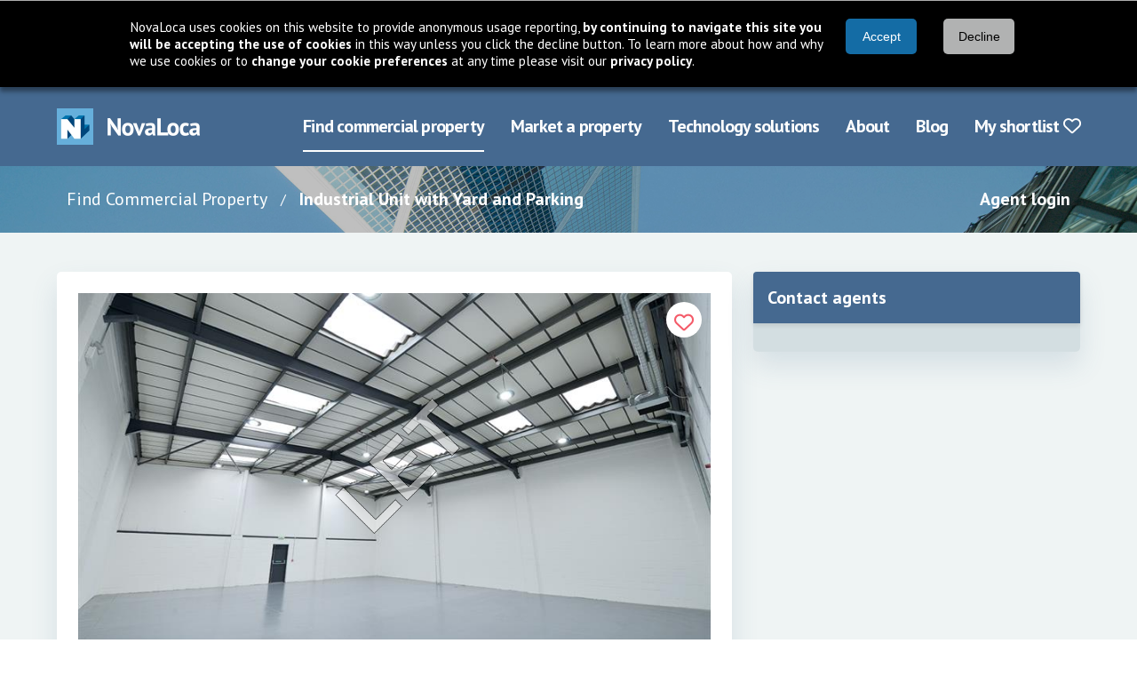

--- FILE ---
content_type: text/html; charset=utf-8
request_url: https://www.novaloca.com/industrial-unit/to-let/trafford-park/stretford-motorway-estate/185843?search=true
body_size: 23908
content:



<!DOCTYPE html>
<html lang="en">
<head id="Head1"><meta name="robots" content="noindex" /><link rel="preconnect" href="https://fonts.googleapis.com" /><meta name="keywords" content="commercial Industrial Trafford Park Greater Manchester United Kingdom" /><meta name="description" content=" The units benefit from the following specification; • Fully refurbished throughout • Roller shutter access • Internal office accom" /><link rel="preconnect" href="https://fonts.gstatic.com" crossorigin="" /><link rel="preconnect" href="https://cdnjs.cloudflare.com" crossorigin="" /><link rel="preload" href="https://fonts.gstatic.com/s/ptsans/v17/jizaRExUiTo99u79D0KExQ.woff2" as="font" type="font/woff2" crossorigin="" /><link rel="preload" href="https://fonts.gstatic.com/s/ptsans/v17/jizfRExUiTo99u79B_mh0O6tLQ.woff2" as="font" type="font/woff2" crossorigin="" />
    
    <link rel="preload" as="image" href="/images/new/breadcrumb-background-img.jpg" type="image/jpeg">

<title>
	Industrial Unit with Yard and Parking, Unit 20 Stretford Motorway Estate, Barton Dock Road, Trafford Park, M32&nbsp;0ZH - Novaloca.com
</title><meta charset="UTF-8" /><meta http-equiv="X-UA-Compatible" content="IE=edge" /><meta name="viewport" content="width=device-width, initial-scale=1" /><link rel="stylesheet" href="https://cdnjs.cloudflare.com/ajax/libs/font-awesome/6.7.2/css/all.min.css" integrity="sha384-nRgPTkuX86pH8yjPJUAFuASXQSSl2/bBUiNV47vSYpKFxHJhbcrGnmlYpYJMeD7a" crossorigin="anonymous" /><link rel="stylesheet" href="https://fonts.googleapis.com/css2?family=PT+Sans:wght@400;700&amp;display=swap" /><link href="/cssbundle/all?v=IRSudWt2IdsiZxoVbyI_MBVHwqbB52VkkzpS2tLl1VA1" rel="stylesheet"/>
<script src="/bundle/cookiebar?v=43Zs3r_f8sEvfPZSJtsINNT87b9EOC_ImQh1f31zC_c1"></script>

    
    <link href="/css/quicksearch.css" type="text/css" rel="stylesheet" />
    <link rel="stylesheet" type="text/css" href="/css/print.css" media="print" />

    <link rel="stylesheet" href="https://cdnjs.cloudflare.com/ajax/libs/tiny-slider/2.8.6/tiny-slider.css">

    <style>
  /*#generalDesc #lbldescription h2 {
    font-size: 1.5rem;*/      /* can override is-4 if needed */
    /*font-weight: 600;*/       /* matches Bulma’s title */
    /*color: #4a5568;*/         /* overrides has-text-dusky-blue */
    /*margin-bottom: 0.25rem;*/ /* overrides mb-1 */
    /*color: #456990 !important;
  }

  #generalDesc #lbldescription li {
    margin-left:20px;*/  /* adds spacing between list items */
  /*}*/
</style>

    
    
    <script src="/bundle/home?v=a6GDhFUAfHJyRe_XKcpzF0bdBnGq8jyF0U281hJm0i41"></script>

    <script src="/bundle/quicksearch?v=FaA_vvHGYzihYOQpPJmNHnDyTxQKFaRsuXau6Oa8ivw1"></script>

    <script src="/bundle/generalfuncs?v=0FMJOHGc06exQ4jNyqb5CGQdwhT6c2wo-QPw4-EVgaQ1"></script>

    <script src="/bundle/mootools?v=jyNK07ue0dZSJJQ56SVSs4ViCrlkWQv4FpfctPrKKNY1"></script>

    <script src="/bundle/propertydetails?v=zTpqxzTSEKUQczGcxCDd3x6rLOLXyjZkIAnBoQxZiGY1"></script>


    <script type="text/javascript" src="https://cdnjs.cloudflare.com/ajax/libs/tiny-slider/2.8.6/min/tiny-slider.js"></script>
    <script type="text/javascript" src="/scripts/new/property-details.js"></script>

    <script type="text/javascript">
        function ShowExpiredMessage() {
            TB_show("Warning - This property listing has now expired.  ", "?TB_inline=true&width=400&height=200&inlineId=expiredMessage", false, ExpiredMessageClosed);
        }

        var _agentEditThis;
        var _agentEditId;

        function ExpiredMessageClosed() {
            ContinueToEditThisProperty();
        }

        function EditThisProperty(expired, obj, id) {
            _agentEditThis = obj;
            _agentEditId = id;
            if (expired)
                setTimeout("ShowExpiredMessage()", 100);
            else
                ContinueToEditThisProperty();
            return false;
        }

        function ContinueToEditThisProperty() {
            ShowLoading(_agentEditThis);
            document.getElementById("loginandedit").value = 1;
            document.getElementById("generalform").submit();
        }
	</script>
    <script type="application/ld+json">{
  "@context": "https://schema.org",
  "@type": "RealEstateListing",
  "Name": "Industrial Unit with Yard and Parking, Unit 20 Stretford Motorway Estate, Barton Dock Road, Trafford Park, M32 0ZH - Novaloca.com",
  "Description": "The units benefit from the following specification;  • Fully refurbished throughout • Roller shutter access • Internal office accommodation • Parking / shared loading yard • Secure site / CCTV / Palisade fencing  The estate has a dedicated security guard on site from 7pm – 7am Monday to Friday and 24 hours on Saturday and Sunday.",
  "DatePosted": "2024-11-24",
  "MainEntity": {
    "@type": "Place",
    "Address": {
      "@type": "PostalAddress",
      "StreetAddress": "Unit 20 Stretford Motorway Estate, Barton Dock Road",
      "AddressLocality": "Trafford Park",
      "AddressRegion": "Greater Manchester",
      "PostalCode": "M32 0ZH",
      "AddressCountry": "United Kingdom"
    }
  }
}</script>

<meta property="og:title" content="Industrial Unit with Yard and Parking, Unit 20 Stretford Motorway Estate, Barton Dock Road, Trafford Park, M32 0ZH - Novaloca.com" /> 
<meta property="og:type" content="website" /> 
<meta property="og:url" content="https://www.novaloca.com/industrial-unit/to-let/trafford-park/stretford-motorway-estate/185843" /> 
<meta property="og:image" content="https://cdn.novaloca.com/imgs/xl_185843_637172090474330000.jpg" /> 
<meta property="og:description" content="The units benefit from the following specification;  • Fully refurbished throughout • Roller shutter access • Internal office accommodation • Parking / shared loading yard • Secure site / CCTV / Palisade fencing  The estate has a dedicated security guard on site from 7pm – 7am Monday to Friday and 24 hours on Saturday and Sunday." />
<meta property='og:locale' content='en_GB' />
<meta property='og:site_name' content='www.novaloca.com' />

<meta name="twitter:card" content="summary_large_image" /> 
<meta name="twitter:domain" content="www.novaloca.com" />
<meta name="twitter:url" content="https://www.novaloca.com/industrial-unit/to-let/trafford-park/stretford-motorway-estate/185843" />
<meta name="twitter:title" content="Industrial Unit with Yard and Parking, Unit 20 Stretford Motorway Estate, Barton Dock Road, Trafford Park, M32 0ZH - Novaloca.com">
<meta name="twitter:description" content="The units benefit from the following specification;  • Fully refurbished throughout • Roller shutter access • Internal office accommodation • Parking / shared loading yard • Secure site / CCTV / Palisade fencing  The estate has a dedicated security guard on site from 7pm – 7am Monday to Friday and 24 hours on Saturday and Sunday.">
<meta name="twitter:image" content="https://cdn.novaloca.com/imgs/xl_185843_637172090474330000.jpg">
<meta name="twitter:site" content="@NovaLoca" />


<link href="/cssbundle/core?v=kgpoi9ACNNb3r7w6XvFJ8Y7MeFVLNtlUNT7oait0iyk1" rel="stylesheet"/>
<link rel="icon" href="/favicon.ico" type="image/x-icon" /><link rel="shortcut icon" href="/favicon.ico" type="image/x-icon" /><meta http-equiv="X-UA-Compatible" content="IE=8" />
    <!-- Google Ad Manager code -->
   
    
    
  
  



 


      
    <script type="text/javascript">
      /*GA_googleFetchAds();*/
    </script>

    <!--[if lt IE 7.]>
    <script defer type="text/javascript" src="/scripts/pngfix.js"></script>
    <![endif]-->
    


    
<link href="https://www.novaloca.com/industrial-unit/to-let/trafford-park/stretford-motorway-estate/185843" rel="canonical" /><link href="/WebResource.axd?d=KhIye2zJEof4UUhRKB8lP-unYFZrS38RrV0jAt6zi4bSXHEd4ymhLp3Ccf88JBgDfVPGP2coWxrilQOhsGRjI0lRfriUTYzfExz-3g23U3DegkydkYnLDsT2YvwcXFjbAiZ_yFtG9eTqcEcjF4o9xQCzoRbhncSGiKK8UPrh8-A1&amp;t=638997643780000000" type="text/css" rel="stylesheet" /><style type="text/css">
	.topmenu_0 { background-color:white;visibility:hidden;display:none;position:absolute;left:0px;top:0px; }
	.topmenu_1 { text-decoration:none; }
	.topmenu_2 {  }

</style></head>
<body >

<form name="generalform" method="post" action="./185843?id=185843&amp;search=true" onsubmit="javascript:return WebForm_OnSubmit();" id="generalform">
<div>
<input type="hidden" name="__EVENTTARGET" id="__EVENTTARGET" value="" />
<input type="hidden" name="__EVENTARGUMENT" id="__EVENTARGUMENT" value="" />
<input type="hidden" name="__VIEWSTATE" id="__VIEWSTATE" value="/wEPDwUJMTM0Mjk0NDE5DxYCHgZ1cGRhdGUFGzI0JTJmMDElMmYyMDI2KzE0JTNhMTklM2ExMBYCZg9kFgJmD2QWBGYPZBYGAg8PFQJfPGxpbmsgaHJlZj0iL2Nzc2J1bmRsZS9hbGw/[base64]/[base64]/[base64]" />
</div>

<script type="text/javascript">
//<![CDATA[
var theForm = document.forms['generalform'];
if (!theForm) {
    theForm = document.generalform;
}
function __doPostBack(eventTarget, eventArgument) {
    if (!theForm.onsubmit || (theForm.onsubmit() != false)) {
        theForm.__EVENTTARGET.value = eventTarget;
        theForm.__EVENTARGUMENT.value = eventArgument;
        theForm.submit();
    }
}
//]]>
</script>


<script src="/WebResource.axd?d=5cZdarSmoaWKopqaEpthM1_Glf9LJOOE4UvsnJbmU0mt3h7I3PycB71Duqik7pOnNfiQwkHWLin2jGM5wp0GLyCfdh2O38FSxGFxmPltU-01&amp;t=638901526200000000" type="text/javascript"></script>


<script src="/ScriptResource.axd?d=_UZUA8J3UGiCB7K9aW9tyTb_oKA02zDneLgY1NuhpTv-HSa5cAuX9qqh1QOEhwfHwdwrTYPxHQ-8Q2PasveYRGNuxHA67Gd3HHFevW5-KMKL1TU0DdsSOL39P96RaEtVKtSbku3ZGVFwOn8kVPmMSLE76a0cVhEhnaAT25guzO81&amp;t=ffffffffdb0bd779" type="text/javascript"></script>
<script type="text/javascript">
//<![CDATA[
function dd_chk_cblPropertyTypes(){ __doPostBack('ctl00$ctl00$pagecontent$singlecolumncontent$sb1$cblPropertyTypes','') }//]]>
</script>
<link rel='stylesheet' type='text/css' href='/WebResource.axd?d=OyWq46DW00LCfWQVQmxDvsRudoFPAi7G99sRyGtprzrRz98LSvoksS4WTsGSCAg3exoN7zRPRmShDfrlCAhAoR_pNggey5oktEGihuwMEtOMXn4gbE3w0F3nS-yUpZKd_yFWv-njuhLKzGr7-ounBRDwuesUHJY5xOVVxBvcW_YLna69Dd7vV8ljAHG8Y_8C0&t=638997643780000000' />
<script src="/ScriptResource.axd?d=_RFnJtw9ymgpKx_ouRN-1APgmXAuPeDl65-rxGxFP1mEteV8CwR7G1xdBzSV2J7mevcbP_n2mMSVwa3KsdIOAgyTqssxJUiGYs8uVj_uejx6PtTdBD7msp7Z0hWX9uH2TnXPQYfccGREnzT_T4f6Qg2&amp;t=7c776dc1" type="text/javascript"></script>
<script src="/ScriptResource.axd?d=xA4ggo0hzrj6yUGhOjgv5IVTc8Y3jVbBuF-mbgwSqFXvARh6-pIIVMGnjjLZkVJ3Wstw4nXrbalApqwXBb43ZpZ85ckzdQh7TBzJkqhO71li9DXkq0pQQ2bTXAL6ek0AZjbqSgB6UDSoFwVcz9ak_w2&amp;t=7c776dc1" type="text/javascript"></script>
<script src="/ScriptResource.axd?d=CDXU6NUBQofcvDzcXvwYkd7E68xqpCo4Gh2uqp44YxDC6oDeRLeVtu5XnHciaTcX3rvPHG4ltJYSrV5odoe9A7a9CevexYEMySuTESGVXRe7t1LugIL4nmqU-V1ALLgxy1PTiDEtxJTpuGLtOgKK_A2&amp;t=7c776dc1" type="text/javascript"></script>
<script src="/ScriptResource.axd?d=TN3hj_Zn-q30Lsj8Pltr5W7v0Ar6cEFyP3VySQBn8jLdQGbuYg1uidsvyMNthuFOs1YOnOjs6TSlABIamfF8DiJQbpnGi0DUOyGy0fKdGv-uaxbw9H5z0U09yH4xJeNkvxUaSrUhohhgNTzQx9xroA2&amp;t=7c776dc1" type="text/javascript"></script>
<script src="/ScriptResource.axd?d=14Vzl8wxZB_XJWCPycVV_KcdidIoNl8TGiyPvFsyyevfJFTDWTb2RHPjrAdsXgK-5bpgGddHyLFg7_Vm97zB6ythPhGvTuJKt2NTqYHg3jjkA2Gk3S0e5UZ0cYW53wwcixk_q3aR3KERV_XI_9m45Q2&amp;t=7c776dc1" type="text/javascript"></script>
<script src="/ScriptResource.axd?d=NZutUkAfnl5alk8KL_Gt1GyoB_h5ufYCDaNa8YcpgjtbnFD6EKcd1Z0nYb61bWFsT15aiuKeuLs4KGcyMGGVc07Wd_uU39X9qCx0YkMxwK9vlXYWwLBl388JF9dVsaclwKb98orTcr3VSTt0xS6GIHYamtp6EDkkt3SJfDnv8o01&amp;t=7c776dc1" type="text/javascript"></script>
<script src="/ScriptResource.axd?d=b54B-7g7ngx6gQPuKCkTCXaTJ_a0VVVq7-oT3kQLVla943iqYWhNPGGHcuBMiNSDLL1clD4IZQADdPPaRP0wMpVdYMMOoMOcBMYTP4vGqE-7n7ebTHtaqvF6VmF4qMiacG5GHw6KoL-Z2VSA6uoFPUVl3hsw_uDntRIhlyCGC7I1&amp;t=7c776dc1" type="text/javascript"></script>
<script src="/ScriptResource.axd?d=bVNlQqEf90nf6iOkYzcN9EHivr3A7ugNE7yWsQweI4aLHK2DctZOhO3prpQr--WaTR2yAcRbwJ15w-iOpMSR9RFc7MyAh8op0uvYw6qL1Xshtz9zA6NS1_pZylyn7w5UiLNSQ4OxlF_PM0qYLBkdbz_4AvAC_uWjmc4gs2A4kK01&amp;t=7c776dc1" type="text/javascript"></script>
<script src="/ScriptResource.axd?d=K4cUsAMc26kjfXPBm0PoI8kws8IjDf4h7L9Sth2QXxSNFnhWSoPSdxSC9R_vvZV2Vs0qLoyhkM4VtgrhDjXgsOdPOQfI1bsNZgJ8Fur3YL3NIxxEp9PI7jMcj17mpfTeI7FzojLO9Evh9S7GSDIZrPul4Of_Nv5OhA8lc2KewPw-_wAN9fetiC6le1dPED3F0&amp;t=7c776dc1" type="text/javascript"></script>
<script src="/ScriptResource.axd?d=eedQv1i3rcSXBRvZN6gc9oAhYvEUvRVskE4OLF4ZmetOsKfGuM46eDn6kfQryyIiBjSyeHOe-xvDGd5TgXIaJ31PIf2pE1NOnQreOBkCmjr1WC41tSvL4rTUCcrm_m7O1_Coikdr9Zmhph4JVgIfjfxBY9q_w4LdfWwv4EnMjX41&amp;t=7c776dc1" type="text/javascript"></script>
<script src="/ScriptResource.axd?d=AouIIe6LjGsTG7INXF5IWL1ebU_L-WoMj2_eNiJsrAJl7kcJp22Rwf0ylkc3kLiH5KCYQvnM9UqqgW4Oqc5MtIruwnOJ5fGihCIse-CGSLfCx4vO__VY4ea70fvVN0wGp1ghsReTJoj893hMoIR8xEhiJCgP3jUMLSFtA_6LS7c1&amp;t=7c776dc1" type="text/javascript"></script>
<script src="/ScriptResource.axd?d=91sr0Qyo8gp5k6jcaelgIXCLTGV3KBpjD6Ll1q74lSGSz_cIRYAq-2dvRldXbNRoQ_Emzl6bv2N9P_5IbuJP5TKpChkmcTZ6IyOXkTbM5bNBW_aHJLVs-MIlWScxiBktbsH5Ia-L6-D21GER9Q3wGFuYA8NcOgXxxOWbAuLsZHk1&amp;t=7c776dc1" type="text/javascript"></script>
<script src="/ScriptResource.axd?d=d2PbEpffuAl9Z8VWLLP6turrMciPvNxIX-L52dsk__pvWjWG5CPsks9PcyKtTE6QkQSiwf8wfJEPA3OxingdkBmfhgzbnpbQ_sGFilNfBBULKmr4huXThAt6WZKvESUPiEFbtjlp0k1n1N_eikxjLQkO0wpO0-xKmwq99x78xPI1&amp;t=7c776dc1" type="text/javascript"></script>
<script src="/ScriptResource.axd?d=vE06Vjhfkpe9n4hkAcBl4E8wd8pVYJeWR3-YdzhlcVGtrpqxUfTHk4wXNme850WKRWo7DZYL_kuHafKHMlmReZ737jn8_3tryTGUM-fNjFhWOFJ9Ps7LKGyg3ihCvgo9r11_4RWq_iWcNGB_WBvsUmR4IZw_j-N_5c506YD-Wc81&amp;t=7c776dc1" type="text/javascript"></script>
<script src="/ScriptResource.axd?d=-3D07KllfsHV5I15fYVZayIPH2FWTl4zVv4iyx1ccCnk90igW4apANqh4NQuB6Lainh5kQlWcpbMr9nPbm5x6-EoXtcIPzmrf4snEmujiZwtzx6ljxB0EeYdyj0R1W38DkQ39V-W38ilLP5KXESiBAcmjnBA3iJbArRfnfRCG0o1&amp;t=7c776dc1" type="text/javascript"></script>
<script src="/ScriptResource.axd?d=OpovfMbpGWF3xAWmnJepxIgUFWat10w60XfD7ZpvAbRifF0S3y3dd8YwA4yD5Sx7HGwqQeshCuYgtxzJzbnqt4wJTdQs4JwRYZ5skdQTonawczfGncQ8u-4s8IeniTvYevnctN-Ci4w4Wl-NpIbwoTGHChuI-Xo6qtaK-VxiQZo1&amp;t=7c776dc1" type="text/javascript"></script>
<script src="/ScriptResource.axd?d=GZQe8AiABhpCw7EpOgnWkmmLAv6A5POZ9zT7BK6qQZFvm6lgh9JZ-GU0PKSZwkBwIPa2BcPUs7gxmCKQrt_93fsB28veHy85WhT5OZYzRM2t4-1RNjqlijon_ai9-h6vpzN8ex1Vs_SvvQOR2C8_hR3TXuxKHhareP83dhFrtu81&amp;t=7c776dc1" type="text/javascript"></script>
<script type="text/javascript">
//<![CDATA[
function WebForm_OnSubmit() {
null;if (typeof(ValidatorOnSubmit) == "function" && ValidatorOnSubmit() == false) return false;
return true;
}
//]]>
</script>

<div>

	<input type="hidden" name="__VIEWSTATEGENERATOR" id="__VIEWSTATEGENERATOR" value="59EAC24D" />
	<input type="hidden" name="__PREVIOUSPAGE" id="__PREVIOUSPAGE" value="1zyshYgLfu35X8szhwojvLvnfVy5gffGaam-7r8HBFH8BlScr0F7QnRciOXi-1uUKhKIsEewLenLcPRWose_9nWW33WWvnhF5DUgpPFXSvLcg_uk7dNOBjA1phctleKD0" />
	<input type="hidden" name="__EVENTVALIDATION" id="__EVENTVALIDATION" value="/wEdAE+WkpMSG1j1GonDCOl3RC51+HWgREsMREeu/3nmGkm0Tr1o/cf6Ae/kMO6NluyZCQk8FwyObjMTvO2n+H0aKUzqkOUQ6AltpeiK4yd34QukvO1OwcLrhtkddrXSal5IM77ikUUxguRllvoSTebfVRW7iN6zWc53cOyTJN+Ou1FQdoqQwnuwH1IB735HEcAgo/kAVnhQeHON8ypJQnKy590esLx/bUdsLcp6vYQR1V0iZp2vE+Ui/yjOfynprqiRijVIl4p+EbdGnenHtdlZglZJdIS38vcDuIPuR/YnC1Vh1XwMYgPeJF3kwn992BWdb2Qv8QLLsXVmfQC1/VlIbgBTFUtqBAigGw6pXo4cstqF4bP8itA+nfDlKK2LMSsezYrA+r3OgLCtKBumsqOpZ8eMrFyJIGDNDUoviqV9ni8LrNDpusszJMPAB2s1jccufzTmrRHt0P1aAeg4YbRbT0tpc2hJUUuQumZq/6GfKX07o23c0fAUIzMLJJ1vyOFBXR69oH4CxEX0GlOPJtDDHcMc2NKrYnA4UUwQ7ZDsTQbFLLmOynYwms4VB3S5fYX/tJJ7G0NkjC4euVcrJN4949cnt+F7VahombSDQxTt/DCtBHpS7xiSqGKlK/D7SMGjjJ6YCh2xI7RbLVl9r6jQ24COCKexEvdLXPapdwETGRRQ19J7fZkbGkBrEzFka/7ZgQy7ZbDCfNU/9pdqekkJxATPLm8v8MMspaYxyx6E56B2N1iiT2c6kRHAEOn95yDAAqT6MQKRrVLfVXDeCANQiFlLu+ESQMQ9fyq1xEH1VJbv5UrGgTKEtcSLNvxOVTZ6Nvo9NG0ynbu/rmt7Kct7HEHG1c6SRXNLARag1pXG6igsyFd7M/KVlK3Dr60iTRtXavr5hZ88tR1WeaDVgmiHh3mKNd3H+QuUDXf6ZW/7XSDBvzxNO8Z1GrlZwymxpZLdgAFmIGFEIZ0I1LcrmFm/qk00xNU/1C4cjUOqJAR3iThG9aKPt7mPE8lFExIgJN+QTax/[base64]/RHMKHkuz6sLbsGJ+GPzEqD7fFWwPZbRhl3QbQkkwSFAzRDW52SPqeYIaw0Q4o/2M3/wqpd+R3IfonB61HiOA/EeJUdHjYtvbm15O+tphwtg7mT0vjiwRxgnoouC6cYcn0yVUWPHiiLIOV/HU6lUvjWHl6gMb0b44FsuIYd+Icayj2r/8DmRXqJv0xVkNVjRpFtsYEXXg8Ip5bHWCIEpGHNAlJvQWyJ/pOEaXdYI9zxrXSRtb+ARe0kRZvgfc0q5HG8haDp08p1CEdmJg2wjSpI2TZrsrvKk8GgX1E4Sr10n295Ib4TD3hX90945U0uNRPjFhVUf21RCC/eVGErAIXxKcHKJ9vZmP7dQrMH2eXjmGDyJ6H4WoQIcFnvwe3ka7+SJsDO3FKW00DN8NuaQteCNq+ZqILjjlH0ONonNUenf2IOpgcTj8/9uZBIHCybYfbXw=" />
</div>
    <script type="text/javascript">
//<![CDATA[
Sys.WebForms.PageRequestManager._initialize('ctl00$ctl00$ScriptManager1', 'generalform', [], [], [], 90, 'ctl00$ctl00');
//]]>
</script>


    <header class="header">
        <div class="navbar">
            <div class="container">
                <div class="navbar-brand">
                    <a href="/" class="navbar-item" aria-label="Navigate to Home page">
                        <img src="/images/new/logo@2x.png" alt="NovaLoca" width="162" height="41"/>
                    </a>
                    <a href="#" class="navbar-burger" aria-label="Navigation menu">
                        <span></span>
                        <span></span>
                        <span></span>
                        <div class="navbar-burger__text">Menu</div>
                    </a>
                </div>
                <nav aria-label="Main menu" class="navbar-menu">
                    <div class="navbar-end">
	<a class="navbar-item is-active first" href="/" title="use our property search to find your ideal commercial property">Find commercial property</a>
	<a class="navbar-item" href="/advertise-your-property/default.aspx" title="see how you can use NovaLoca.com to advertise your commercial property">Market a property</a>
	<a class="navbar-item" href="/technology-solutions/default.aspx" title="see how you can use NovaLoca.com for technology solutions">Technology solutions</a>
	<a class="navbar-item" href="/about-us/default.aspx" title="About NovaLoca.com">About</a>
	<a class="navbar-item" href="/blog" title="read the latest commercial property news">Blog</a>
	<a class="navbar-item last" href="/my-property-portfolio/default.aspx" title="View your shortlist">My shortlist&nbsp;<i class='far fa-heart'></i></a>

</div>
                    
                </nav>
            </div>
        </div>
    </header>

    <nav aria-label="Breadcrumb" class="breadcrumb-wrapper">
        <div class="container">
            <div class="columns">
                <div class="column is-10 is-hidden-mobile is-hidden-tablet-only">
                    <nav class="breadcrumb">
                        <ul>
                            
    
    <li>
        <a href="/" class="breadcrumb-wrapper__link">Find Commercial Property</a>
    </li>
    
    
    <li>
        <a href="">
            <span id="lblBreadCrumbPropertyName">Industrial Unit with Yard and Parking</span>
        </a>
    </li>


                        </ul>
                    </nav>
                </div>
                <div class="column is-offset-10-tablet is-offset-0-desktop is-2 is-12-mobile">
                    <div class="has-text-right">
                        <a href="/agents/default.aspx">Agent login</a>
                    </div>
                </div>
            </div>
        </div>
    </nav>
    
    
    


    <div class="main">
        <div class="section">
            
      
    <div class="container">
        <input name="ctl00$ctl00$pagecontent$singlecolumncontent$propertydetailsdescription" type="hidden" id="propertydetailsdescription" />
        <div id="expiredMessage">
            <p>Warning - This property listing has now expired.</p>
            <p>Any changes made to the content of this listing WILL NOT BE SAVED. However, you can still change the property status (i.e. available/sold/let etc).</p>
            <p>To renew this property or for further assistance please call <a href="tel:01767 313380">01767 313380</a> or email <a href="mailto:renewals@novaloca.com">renewals@novaloca.com</a>.</p>
        </div>

        <div class="contact-banner">
          <a href="#contact-agents" class="button is-tertiary">Contact agent</a>
          <a href="#property-card" class="button is-tertiary is-hidden">Back to top</a>
        </div>

        <div class="columns">
            <main class="column is-8">
                <section id="property-card" class="card card--property">
                    <article class="card-content">
                        <div class="card-content__link property__gallery">
                            <div class="labels">
                                
                                <a href="../../../../property-details/#" id="lnkAddtoportfolio" class="labels__label labels__label--shortlist" aria-label="Add to portfolio" onclick="addToWatchList(this, 185843);return false;">
                                    <i id="shortlistIcon" class="far fa-heart"></i>
                                </a>
                            </div>

                            <div id="panelimages">
	
                                <img id="watermarkPhoto" alt="" src="/images/Watermarks/let.png" style="border-width:0px;" />
                                <div class="property__gallery-carousel">
                                    
                                            <div>
                                                <img src="https://cdn.novaloca.com/imgs/xl_185843_637172090474330000.jpg" title="" alt="">
                                            </div>
                                        
                                </div>
                                
                            <div id="carouselControls" class="tns-controls">
                                <div class="prev">
                                    <i class="fas fa-chevron-left"></i>
                                </div>
                                <div class="next">
                                    <i class="fas fa-chevron-right"></i>
                                </div>
                            </div>
                            
</div>

                            
                        </div>
                        
                        <div class="card-content--with-padding-mobile">
                            <p><span id="usererror" class="usererrormessage"></span></p>

                            <div id="pNotAvailable">
	
                                <h2 class="subtitle is-3">Property unavailable</h2>
                                <div class="property__highlight-box">
                                    <p>This property advert is no longer active.  It is possible that the same property has been re-advertised under a separate listing, click below to view any replacement or similar listings.</p>
                                    <div class="property__views">
                                        <a id="hlSimilar2" class="button is-tertiary" OnClick="trackEvent([&#39;UnavailableProperty&#39;, &#39;Show similar properties link clicked&#39;, &#39;&#39;]);return true;" href="/commercial-property/industrial%20properties%20in%20M32%200ZH">Show similar properties</a>
                                    </div>
                                    <p>
                                        <strong>Please note we do not have names or contact details of anyone currently occupying this building</strong>
                                        we are also unable to provide details of the agents that posted the original advert with us.
                                    </p>
                                    <p>If you are the owner of the building and would like to re-post this advert please email <a href="mailto:renewals@novaloca.com">renewals@novaloca.com</a></p>
                                    <p>
                                        If you would like to know if this, or any similar property comes back or on to the market
                                        <a id="hlEmailSimilar2" onclick="addSavedSearch(&#39;propertytypes=2&amp;saletypes=1,2&amp;distance=10&amp;location=M32 0ZH&amp;excludeServicedOffices=false&#39;);return false;" href="../../../../property-details/#">please click here to get updates by email.</a>
                                    </p>
                                </div>

                                <script type="text/javascript">
                                    _gaq.push(["_trackEvent", "UnavailableProperty", "Withdrawn Page loaded", 1]);                
                                </script>
                            
</div>
                
                            <div class="property__views">
                                
                                <div class="button-wrapper">
                                  
                                  <a id="hlStreetViewButtonDesktop" class="button is-secondary" href="https://www.google.co.uk/maps/@?api=1&amp;map_action=pano&amp;viewpoint=53.46281300,-2.32957800&amp;heading=370.64659986187695&amp;pitch=-10&amp;zoom=14" target="_blank">Street view</a>
                                </div>
                            </div>

                            <h1 class="title is-4 has-text-dusky-blue mb-5"><span id="lbpropertytitle">Industrial Unit with Yard and Parking, Unit 20 Stretford Motorway Estate, Barton Dock Road, Trafford Park, M32&nbsp;0ZH</span></h1>

                            <div id="panelfeatures">
	
                                <div class="property__features">
                                    <div class="content has-text-weight-bold">
                                        <p>
                                            <span id="lblSizes">2,950 Sq Ft</span>
                                            /
                                            <span id="lblPropertyType">Industrial</span></p>
                                        
                                        <p>
                                            <span id="lblFeaturesSalesStatus">Let</span>
                                            - Last updated:
                                            <span id="lblLastUpdatedDate">24 November 2024</span></p>
                                    </div>
                                </div>
                            
</div>
                        
                            <div class="content">
                                <div id="generalDesc">
                                    <span id="lbldescription"><p><div>	The units benefit from the following specification;</div><div>	• Fully refurbished throughout • Roller shutter access • Internal office accommodation • Parking / shared loading yard • Secure site / CCTV / Palisade fencing</div><div>	The estate has a dedicated security guard on site from XXXm – 7am Monday to Friday and 24 hours on Saturday and Sunday.</div></p><h2 class="title is-4 has-text-dusky-blue mb-1">Location</h2><p><div>	Stretford Motorway Estate is located within Trafford Park the North West’s premier industrial estate and home to large mix of local, regional and national companies.</div><div>	The estate lies on Barton Dock Road less than ¼ mile away from Junction 9 of the M60 Orbital, this in turn offers excellent access to M56 / M61 / M62 and the remainder of the regional and national conurbations making it the perfect location to serve the regions towns and cities.</div><div>	Manchester City Centre is only 4 miles away and is easily accessible via Chester Road (A56) while the Trafford Centre in only a few minutes’ walk away from the estate.</div></p><h2 class="title is-4 has-text-dusky-blue mb-1">Terms</h2><p><p>	The units are available by way of new flexible Full Repairing and Insuring leases, for a term of years to be agreed.</p></p></span>
                                </div>
                            </div>

                              
                            
                            <input type="submit" name="ctl00$ctl00$pagecontent$singlecolumncontent$btnTemp" value="" id="btnTemp" class="hide" />

                            <input name="ctl00$ctl00$pagecontent$singlecolumncontent$propertyid" type="hidden" id="propertyid" value="185843" />
                            <input name="ctl00$ctl00$pagecontent$singlecolumncontent$agentid" type="hidden" id="agentid" value="995" />
                            <input name="ctl00$ctl00$pagecontent$singlecolumncontent$loginandedit" type="hidden" id="loginandedit" />

                            

                            <section class="section">
                                <h2 class="title is-4 has-text-dusky-blue mb-3 mt-6">Next Steps</h2>
                                <div class="container">
                                    <div class="columns is-multiline">
                                        <div class="column is-half-tablet">
                                            <div class="content">
                                                <h3 class="subtitle is-5 has-text-perrywinkle mb-1">Contact an agent now</h3>
                                                <p>The 'Contact agents' section contains agent phone number and a contact form. You can also request a viewing from here.</p>
                                                 <a href="#contact-agents" class="button is-primary">Contact agent</a>
                                            </div>
                                        </div>
                                        <div class="column is-half-tablet">
                                            <div class="content">
                                                <h3 class="subtitle is-5 has-text-perrywinkle mb-1">View similar properties</h3>
                                                <p>View a list of similar properties in this postcode. You can also use the search filter at the top of the page to refine your search criteria.</p>
                                                <a id="hlsimilar" class="button is-primary" href="/commercial-property/industrial%20properties%20in%20M32%200ZH">Show similar properties</a>
                                            </div>
                                        </div>
                                        <div class="column is-half-tablet">                                            
                                            <div class="content">
                                                <h3 class="subtitle is-5 has-text-perrywinkle mb-1">Send me updates</h3>
                                                <p>To get regular updates about similar properties that match your search please register your email address. </p>
                                                <a id="hlEmailSimilar" class="button is-primary" onclick="addSavedSearch(&#39;propertytypes=2&amp;saletypes=1,2&amp;distance=10&amp;location=M32 0ZH&amp;excludeServicedOffices=false&#39;);return false;" href="../../../../property-details/#">Get email updates</a>
                                            </div>
                                        </div>
                                        <div class="column is-half-tablet">
                                            <div class="content">
                                                <h3 class="subtitle is-5 has-text-perrywinkle mb-1">Add to my shortlist</h3>
                                                <p>Add this property to your shortlist. Just provide your name and email address so you can access these at a later date.</p>
                                                <a href="../../../../property-details/#" id="lnkAddtoportfolioNS" class="button is-primary" aria-label="Add to portfolio" onclick="addToWatchList(document.getElementById(&#39;lnkAddtoportfolio&#39;), 185843);return false;">Add to watchlist</a>
                                            </div>
                                        </div>
                                    </div>
                                </div>
                            </section>
                        </div>
                    </article>
                </section>
            </main>
            <aside class="column is-4">
                <div id="contact-agents" class="card card--sidebar">
                    <div class="card-header">Contact agents</div>
                    <div class="card-content">
                        
                        
                    </div>
                </div>
            </aside>
        </div>

        
        <div id="contactpopup" class="modalPopup">
            <h2 class="subtitle is-3">Thank you for your enquiry</h2>
            <p>The agent for this property will get back to you as soon as possible.</p>
            <p><strong>Would you like to view similar properties now?</strong></p>
            <div class="buttons is-centered">
                <a id="btnViewSimilar" class="button is-secondary" href="/commercial-property/industrial%20properties%20in%20M32%200ZH">Show similar properties</a>
                <a onclick="$find(&#39;contactpopup&#39;).hide();return false;" id="btnClose" class="button is-secondary" href="javascript:__doPostBack(&#39;ctl00$ctl00$pagecontent$singlecolumncontent$btnClose&#39;,&#39;&#39;)">No thanks</a>
            </div>
        </div>

        <div id="similarpropertiespopup" class="modalPopupSuperWide">
            <h2 class="subtitle is-3">Many thanks, your enquiry has been sent to the agent</h2>
            <p>In response to the boxes you ticked, we'd like to send you emails about new & updated properties based on the following (please amend as required):</p>

            <div id="similarproperties_searchbox" class="greybox refineboxmargin clearfix searchbox">
    
    <div class="columns is-multiline">
        <div class="column is-6">
            <div class="field">
                <label class="label is-size-5">Email frequency:</label>
                <div class="control">
                    <div class="select has-border is-fullwidth">
                        <select name="ctl00$ctl00$pagecontent$singlecolumncontent$sb1$ddlEmailFrequency" id="ddlEmailFrequency" class="select" style="width:100%;">
	<option value="1">Daily</option>
	<option selected="selected" value="7">Weekly</option>

</select>
                    </div>
                </div>
            </div>
        </div>
        <div class="column is-6">
            <div class="field">
                <label class="label is-size-5">Where:</label>
                <div class="control">
                    <input name="ctl00$ctl00$pagecontent$singlecolumncontent$sb1$txtLocation" type="text" value="M32 0ZH" id="txtLocation" title="Location (town or postcode)" class="input has-border" autocomplete="off" style="width:100%;" />
                    <span id="valtxtLocation" style="color:Red;display:none;"></span>
                    <input type="hidden" name="ctl00$ctl00$pagecontent$singlecolumncontent$sb1$ValidatorCalloutExtender1_ClientState" id="ValidatorCalloutExtender1_ClientState" />                
                    <input type="hidden" name="ctl00$ctl00$pagecontent$singlecolumncontent$sb1$wmtxtLocation_ClientState" id="wmtxtLocation_ClientState" />
                    
                </div>
            </div>
        </div>
        <div class="column is-6">
            <div class="field">
                <label class="label is-size-5">Search radius:</label>
                <div class="control">
                    <div class="select has-border is-fullwidth">
                        <select name="ctl00$ctl00$pagecontent$singlecolumncontent$sb1$ddlDistance" id="ddlDistance" class="select" style="width:100%;">
	<option value="9000">nationwide</option>
	<option value="1">within 1 mile</option>
	<option value="2">within 2 miles</option>
	<option value="3">within 3 miles</option>
	<option value="4">within 4 miles</option>
	<option value="5">within 5 miles</option>
	<option value="10">within 10 miles</option>
	<option selected="selected" value="15">within 15 miles</option>
	<option value="20">within 20 miles</option>
	<option value="30">within 30 miles</option>
	<option value="40">within 40 miles</option>
	<option value="50">within 50 miles</option>
	<option value="100">within 100 miles</option>

</select>
                    </div>
                </div>
            </div>
        </div>
        <div class="column is-6">
            <div class="field">
                <label class="label is-size-5">Types of commercial property</label>
                <div class="control">
                    <div id="cblPropertyTypes_sl" class="input select has-border checkbox-list is-fullwidth dd_chk_select" style="display:inline-block;position:relative;width:190px;">
	<div id="caption">
		all property types
	</div><div id="cblPropertyTypes_dv" class="dd_chk_drop" style="display:none;position:absolute;width:190px;">
		<div id="checks">
			<span id="cblPropertyTypes"><input id="cblPropertyTypes_0" type="checkbox" name="ctl00$ctl00$pagecontent$singlecolumncontent$sb1$cblPropertyTypes$cblPropertyTypes_0" /><label for="cblPropertyTypes_0">Offices</label><br /><input id="cblPropertyTypes_1" type="checkbox" name="ctl00$ctl00$pagecontent$singlecolumncontent$sb1$cblPropertyTypes$cblPropertyTypes_1" checked="checked" /><label for="cblPropertyTypes_1">Industrial</label><br /><input id="cblPropertyTypes_2" type="checkbox" name="ctl00$ctl00$pagecontent$singlecolumncontent$sb1$cblPropertyTypes$cblPropertyTypes_2" /><label for="cblPropertyTypes_2">Land</label><br /><input id="cblPropertyTypes_3" type="checkbox" name="ctl00$ctl00$pagecontent$singlecolumncontent$sb1$cblPropertyTypes$cblPropertyTypes_3" /><label for="cblPropertyTypes_3">Retail</label><br /><input id="cblPropertyTypes_4" type="checkbox" name="ctl00$ctl00$pagecontent$singlecolumncontent$sb1$cblPropertyTypes$cblPropertyTypes_4" /><label for="cblPropertyTypes_4">Leisure</label><br /><input id="cblPropertyTypes_5" type="checkbox" name="ctl00$ctl00$pagecontent$singlecolumncontent$sb1$cblPropertyTypes$cblPropertyTypes_5" /><label for="cblPropertyTypes_5">Other</label><br /><input id="cblPropertyTypes_6" type="checkbox" name="ctl00$ctl00$pagecontent$singlecolumncontent$sb1$cblPropertyTypes$cblPropertyTypes_6" /><label for="cblPropertyTypes_6">Investment</label><br /><input id="cblPropertyTypes_7" type="checkbox" name="ctl00$ctl00$pagecontent$singlecolumncontent$sb1$cblPropertyTypes$cblPropertyTypes_7" /><label for="cblPropertyTypes_7">Business for sale</label><br /><input id="cblPropertyTypes_8" type="checkbox" name="ctl00$ctl00$pagecontent$singlecolumncontent$sb1$cblPropertyTypes$cblPropertyTypes_8" /><label for="cblPropertyTypes_8">Motor Trade</label><br /><input id="cblPropertyTypes_9" type="checkbox" name="ctl00$ctl00$pagecontent$singlecolumncontent$sb1$cblPropertyTypes$cblPropertyTypes_9" /><label for="cblPropertyTypes_9">Healthcare</label><br /><input id="cblPropertyTypes_10" type="checkbox" name="ctl00$ctl00$pagecontent$singlecolumncontent$sb1$cblPropertyTypes$cblPropertyTypes_10" /><label for="cblPropertyTypes_10">Mixed Use</label></span>
		</div>
	</div>
</div>
                </div>
            </div>
        </div>
    </div>
    <div class="columns is-tablet">
        <div class="column is-narrow">
            <div class="field has-vertical-spacing">
                <div class="control">
                    <span id="cblSaleTypes" class="checkbox-list" style="font-weight:bold;"><input id="cblSaleTypes_0" type="checkbox" name="ctl00$ctl00$pagecontent$singlecolumncontent$sb1$cblSaleTypes$cblSaleTypes_0" checked="checked" /><label for="cblSaleTypes_0">For Sale</label><input id="cblSaleTypes_1" type="checkbox" name="ctl00$ctl00$pagecontent$singlecolumncontent$sb1$cblSaleTypes$cblSaleTypes_1" checked="checked" /><label for="cblSaleTypes_1">To Let</label></span>
                </div>
            </div>
        </div>
        <div class="column is-narrow">
            <div class="columns is-mobile is-floated-desktop">
                <div class="column is-narrow">
                    <div class="select has-border is-fullwidth">
                        <select name="ctl00$ctl00$pagecontent$singlecolumncontent$sb1$ddlSizeFrom" id="ddlSizeFrom" class="select">
	<option value="1">1</option>
	<option value="100">100</option>
	<option value="250">250</option>
	<option value="500">500</option>
	<option value="1000">1,000</option>
	<option value="1500">1,500</option>
	<option value="2500">2,500</option>
	<option value="5000">5,000</option>
	<option value="7500">7,500</option>
	<option value="10000">10,000</option>
	<option value="15000">15,000</option>
	<option value="25000">25,000</option>
	<option value="50000">50,000</option>
	<option value="75000">75,000</option>
	<option value="100000">100K</option>
	<option value="200000">200K</option>
	<option value="500000%2b">500K+</option>

</select>
                    </div>
                </div>
                <div class="column is-narrow to-column">
                    <p class="to">to</p>
                </div>
                <div class="column is-narrow">
                    <div class="select has-border is-fullwidth">
                        <select name="ctl00$ctl00$pagecontent$singlecolumncontent$sb1$ddlSizeTo" id="ddlSizeTo" class="select">
	<option value="1">1</option>
	<option value="100">100</option>
	<option value="250">250</option>
	<option value="500">500</option>
	<option value="1000">1,000</option>
	<option value="1500">1,500</option>
	<option value="2500">2,500</option>
	<option value="5000">5,000</option>
	<option value="7500">7,500</option>
	<option value="10000">10,000</option>
	<option value="15000">15,000</option>
	<option value="25000">25,000</option>
	<option value="50000">50,000</option>
	<option value="75000">75,000</option>
	<option value="100000">100K</option>
	<option value="200000">200K</option>
	<option selected="selected" value="500000%2b">500K+</option>

</select>
                    </div>
                </div>
                <div class="column is-narrow unit-column">
                    <div class="field has-vertical-spacing">
                        (sq ft / <a id="btnChangeToMetres" href="javascript:__doPostBack(&#39;ctl00$ctl00$pagecontent$singlecolumncontent$sb1$btnChangeToMetres&#39;,&#39;&#39;)">sq m</a>)
                        <input name="ctl00$ctl00$pagecontent$singlecolumncontent$sb1$hfUnits" type="hidden" id="hfUnits" value="2" />
                    </div>
                </div>
            </div>
        </div>
    </div>
    <div class="columns">
        <div class="column">
            <div class="field">
                <label class="label is-size-5">Email description:</label>
                <div class="control">
                    <input name="ctl00$ctl00$pagecontent$singlecolumncontent$sb1$txtEmailDescription" type="text" value="Industrial Property within 15 miles of M32 0ZH all sizes for sale &amp; to let" id="txtEmailDescription" class="input has-border" autocomplete="off" style="width:100%;" />
                </div>
            </div>
        </div>
    </div>
</div>
            
            
            
            

            <br />
            <div class="button-list">
                <input type="submit" name="ctl00$ctl00$pagecontent$singlecolumncontent$btnSetupEmailUpdate" value="Go Ahead - Please set up" id="btnSetupEmailUpdate" class="button is-primary is-small" /> 
                <a onclick="$find(&#39;similarpropertiespopup&#39;).hide();$find(&#39;contactpopup&#39;).show();return false;" id="btnCancel" class="button is-secondary is-small" href="javascript:__doPostBack(&#39;ctl00$ctl00$pagecontent$singlecolumncontent$btnCancel&#39;,&#39;&#39;)">Cancel - Do not set up</a>
            </div>
            
            <p>
                <em>
                    Please note, NovaLoca will only contact you about commercial property &amp; you can unsubscribe at any time. Your information will not be given to third parties without your permission. For more information please refer to our <a href="https://www.novaloca.com/privacy-policy.aspx">privacy policy</a>.
                </em>
            </p>

            

        </div>

        <div id="setupcompletepopup" class="modalPopup" style="display:none">
            <h2 class="subtitle is-3">Success!</h2>
            <p>
                <span id="SetupCompleteMessage"></span>
            </p>
            <p>To view your account click below to log in.</p>
            <p>
                <a id="btnLogin" class="button is-secondary" href="javascript:WebForm_DoPostBackWithOptions(new WebForm_PostBackOptions(&quot;ctl00$ctl00$pagecontent$singlecolumncontent$btnLogin&quot;, &quot;&quot;, false, &quot;&quot;, &quot;/my-property-portfolio/my-saved-searches.aspx&quot;, false, true))">Login to 'My Shortlist'</a>
                <a onclick="$find(&#39;setupcompletepopup&#39;).hide();return false;" id="btnCloseSetupCompletePopup" class="button is-secondary" href="javascript:__doPostBack(&#39;ctl00$ctl00$pagecontent$singlecolumncontent$btnCloseSetupCompletePopup&#39;,&#39;&#39;)">Close</a>
            </p>
        </div>
            
        
        
        
    </div>


      
          <div id="ads">
            
  <!-- ca-pub-8350154758314282/PropertyPages-Skyscraper -->
  <script type='text/javascript'>
    //GA_googleFillSlot("PropertyPages-Skyscraper");
  </script>

          </div>
      


        <div id="bottomads">
            
    <!-- ca-pub-8350154758314282/PropertyPages-BottomBanner -->
   
    
        </div> 


        </div>
    </div>

    
<footer class="footer">
        <div class="container">
            <div class="columns">
                <nav aria-label="Footer links" class="column is-4">
                    <ul class="footer__links footer__links--one">
                        <li class="footer__links-title">Browse NovaLoca</li>
                        <li><a href="/browse-property/">Commercial property by region</a></li>
                        <li><a href="/company-directory.aspx">Commercial property companies</a></li>
                        <li><a href="/agent-directory.aspx">Commercial property agents</a></li>
                        <li><a href="/business-parks-industrial-estates/">Business parks &amp; industrial estates</a></li>
                    </ul>
                    <ul class="footer__links">
                        <li class="footer__links-title footer__links--two">Account information</li>
                        <li><a href="/agents/">Property agent login</a></li>
                        <li><a href="/my-property-portfolio">Occupiers shortlist</a></li>
                    </ul>
                </nav>
                <nav aria-label="Footer links"  class="column is-4">
                    <ul class="footer__links footer__links--three">
                        <li class="footer__links-title">Site information</li>
                        <li><a href="/contact-us/default.aspx">Contact Novaloca </a></li>
                        <li><a href="/about-us/default.aspx">About Novaloca</a></li>
                        <li><a href="/terms-of-use.aspx">Terms of use</a></li>
                        <li><a href="/privacy-policy.aspx">Privacy policy</a></li>
                    </ul>
                    <ul class="footer__links footer__links--four">
                        <li class="footer__links-title">Property marketing services</li>
                        <li><a href="/advertise-your-property/">Advertise commercial property</a></li>
                        <li><a href="/advertise-your-property/default.aspx">Other marketing services</a></li>
                        <li><a href="/blog/" target="_new">Our property blog</a></li>
                    </ul>
                </nav>
                <div class="column is-4">
                    <div class="footer__details">
                        <Section aria-label="Social media links" class="footer__details-social">
                            <div class="level is-mobile">
                                <div class="level-left">
                                    <div class="level-item">
                                        <h2 class="title title--dark is-2">NovaLoca</h2>
                                    </div>
                                </div>
                                <div class="level-right">
                                    <div class="level-item">
                                        <a href="https://www.linkedin.com/company/novaloca/" target="_blank" aria-label="Follow us on LinkedIn">
                                            <i class="fa-brands fa-linkedin"></i>
                                            <span class="sr-only">Follow us on LinkedIn</span>
                                        </a>
                                    </div>                                    
                                    <div class="level-item">
                                        <a href="https://twitter.com/NovaLoca" target="_blank" aria-label="Follow us on X">
                                            <i class="fa-brands fa-square-x-twitter"></i>
                                            <span class="sr-only">Follow us on X</span>
                                        </a>
                                    </div>                                    
                                    <div class="level-item">
                                        <a href="https://www.facebook.com/NovaLoca-255557941320075/" target="_blank" aria-label="Follow us on Facebook">
                                            <i class="fa-brands fa-square-facebook"></i>
                                            <span class="sr-only">Follow us on Facebook</span>
                                        </a>
                                    </div>
                                    <div class="level-item">
                                        <a href="https://www.instagram.com/novalocauk/" target="_blank" aria-label="Follow us on Instagram">
                                            <i class="fa-brands fa-instagram"></i>
                                            <span class="sr-only">Follow us on Instagram</span>
                                        </a>
                                    </div>
                                    <div class="level-item">
                                        <a href="https://uk.pinterest.com/novaloca/" target="_blank" aria-label="Follow us on Pinterest">
                                            <i class="fa-brands fa-square-pinterest"></i>
                                            <span class="sr-only">Follow us on Pinterest</span>
                                        </a>
                                    </div>
                                    <div class="level-item">
                                        <a href="https://www.tiktok.com/@novaloca.com" target="_blank" aria-label="Follow us on TikTok">
                                            <i class="fa-brands fa-tiktok"></i>
                                            <span class="sr-only">Follow us on TikTok</span>
                                        </a>
                                    </div>
                                </div>
                            </div>
                        </Section>
                        <div aria-label="Contact details" class="footer__details-address">
                            <p>Copyright &copy; <strong>NovaLoca</strong> 2026<br />
                                Established 2007
                            </p>

                            <p>Brooklands House, Gypsy Lane,<br />
                                Broom, Bedfordshire, SG18 9AT.</p>
                            <br />
                            <p>Website by <a href="https://earthware.co.uk" target="_new">earthware</a></p>
                        </div>
                    </div>
                </div>
            </div>
        </div>
    </footer>


    <script src="/bundle/core?v=J5BoPEwLJYDhsbQ0vrQWa_o8KsQ0IDC2tjWhz6PM2y41"></script>


<script type="text/javascript">
//<![CDATA[
var Page_Validators =  new Array(document.getElementById("valtxtLocation"));
//]]>
</script>

<script type="text/javascript">
//<![CDATA[
var valtxtLocation = document.all ? document.all["valtxtLocation"] : document.getElementById("valtxtLocation");
valtxtLocation.controltovalidate = "txtLocation";
valtxtLocation.errormessage = "Please enter a location";
valtxtLocation.display = "None";
valtxtLocation.validationGroup = "search";
valtxtLocation.evaluationfunction = "RequiredFieldValidatorEvaluateIsValid";
valtxtLocation.initialvalue = "";
//]]>
</script>


<script type="text/javascript">
//<![CDATA[

var Page_ValidationActive = false;
if (typeof(ValidatorOnLoad) == "function") {
    ValidatorOnLoad();
}

function ValidatorOnSubmit() {
    if (Page_ValidationActive) {
        return ValidatorCommonOnSubmit();
    }
    else {
        return true;
    }
}
        window.cblPropertyTypes = new DropDownScript('cblPropertyTypes','_dv','_sl',dd_chk_cblPropertyTypes, false, false, false); window.cblPropertyTypes.init();
document.getElementById('valtxtLocation').dispose = function() {
    Array.remove(Page_Validators, document.getElementById('valtxtLocation'));
}
Sys.Application.add_init(function() {
    $create(Sys.Extended.UI.ValidatorCalloutBehavior, {"ClientStateFieldID":"ValidatorCalloutExtender1_ClientState","closeImageUrl":"/WebResource.axd?d=1BI5sN7go-XTsKuRO7eOkLLuSr57k0qqZZv1yBO6fAGFQr7XcEATxjm_s4-K6WNHa3haljDn10DslOagWQgMIbbhJSMhldqz-v5CRpJYqrhiOzO8l_VH7C-11ypixj5Y9P32RvIo-vzJiOzOJkkcuA2\u0026t=638997643780000000","id":"ValidatorCalloutExtender1","warningIconImageUrl":"/WebResource.axd?d=sUfmh3WPWU1eezIKjNnG9MOXGKhTrgAg4Z53E82Cepnd7fHf0YCktLYtLi3bkK5c4mLXiFBLeK8UVszYK8MF0Hl6xeY4Zbp_cdMtxDRjozis8inpQ-JtRE5qK3yvqQDfkbBv83JsFUxdV55s0YogRuxH4ttfYjjcKjRi1Sm-ztk1\u0026t=638997643780000000"}, null, null, $get("valtxtLocation"));
});
Sys.Application.add_init(function() {
    $create(Sys.Extended.UI.TextBoxWatermarkBehavior, {"ClientStateFieldID":"wmtxtLocation_ClientState","WatermarkText":"Location (town or postcode)","id":"wmtxtLocation"}, null, null, $get("txtLocation"));
});
Sys.Application.add_init(function() {
    $create(Sys.Extended.UI.AutoCompleteBehavior, {"completionInterval":500,"completionListCssClass":"autocomplete_completionListElement","completionListItemCssClass":"autocomplete_listItem","completionSetCount":20,"delimiterCharacters":"","highlightedItemCssClass":"autocomplete_highlightedListItem","id":"AutoCompleteEx","minimumPrefixLength":2,"onHide":"{\"AnimationName\":\"Parallel\",\"Duration\":\".4\",\"AnimationChildren\":[{\"AnimationName\":\"FadeOut\",\"AnimationChildren\":[]},{\"AnimationName\":\"Length\",\"PropertyKey\":\"height\",\"StartValueScript\":\"$find(\\u0027AutoCompleteEx\\u0027)._height\",\"EndValue\":\"0\",\"AnimationChildren\":[]}]}","onShow":"{\"AnimationName\":\"Sequence\",\"AnimationChildren\":[{\"AnimationName\":\"OpacityAction\",\"Opacity\":\"0\",\"AnimationChildren\":[]},{\"AnimationName\":\"HideAction\",\"Visible\":\"true\",\"AnimationChildren\":[]},{\"AnimationName\":\"ScriptAction\",\"Script\":\"\\r\\n                                        // Cache the size and setup the initial size\\r\\n                                        var behavior = $find(\\u0027AutoCompleteEx\\u0027);\\r\\n                                        if (!behavior._height) {\\r\\n                                            var target = behavior.get_completionList();\\r\\n                                            behavior._height = target.offsetHeight - 2;\\r\\n                                            target.style.height = \\u00270px\\u0027;\\r\\n                                        }\",\"AnimationChildren\":[]},{\"AnimationName\":\"Parallel\",\"Duration\":\".4\",\"AnimationChildren\":[{\"AnimationName\":\"FadeIn\",\"AnimationChildren\":[]},{\"AnimationName\":\"Length\",\"PropertyKey\":\"height\",\"StartValue\":\"0\",\"EndValueScript\":\"$find(\\u0027AutoCompleteEx\\u0027)._height\",\"AnimationChildren\":[]}]}]}","serviceMethod":"getPlacesList","servicePath":"/ajaxservice.asmx"}, {"hiding":AutoCompleteHiding,"showing":AutoCompleteShowing}, null, $get("txtLocation"));
});
Sys.Application.add_init(function() {
    $create(Sys.Extended.UI.ModalPopupBehavior, {"BackgroundCssClass":"modalBackground","PopupControlID":"contactpopup","dynamicServicePath":"/property-details/default.aspx","id":"contactpopup"}, null, null, $get("btnTemp"));
});
Sys.Application.add_init(function() {
    $create(Sys.Extended.UI.ModalPopupBehavior, {"BackgroundCssClass":"modalBackground","PopupControlID":"similarpropertiespopup","dynamicServicePath":"/property-details/default.aspx","id":"similarpropertiespopup"}, null, null, $get("btnTemp"));
});
Sys.Application.add_init(function() {
    $create(Sys.Extended.UI.ModalPopupBehavior, {"BackgroundCssClass":"modalBackground","PopupControlID":"setupcompletepopup","dynamicServicePath":"/property-details/default.aspx","id":"setupcompletepopup"}, null, null, $get("btnTemp"));
});
//]]>
</script>
</form>


</body>
</html>


--- FILE ---
content_type: text/css
request_url: https://www.novaloca.com/WebResource.axd?d=OyWq46DW00LCfWQVQmxDvsRudoFPAi7G99sRyGtprzrRz98LSvoksS4WTsGSCAg3exoN7zRPRmShDfrlCAhAoR_pNggey5oktEGihuwMEtOMXn4gbE3w0F3nS-yUpZKd_yFWv-njuhLKzGr7-ounBRDwuesUHJY5xOVVxBvcW_YLna69Dd7vV8ljAHG8Y_8C0&t=638997643780000000
body_size: 1442
content:
/* Copyright © Maxim Saplin 2010, 2011
   Under LGPL License */

div.dd_chk_select
{
	border-color: #CCCCCC;
	border-style: solid;
	border-width: 1px;
	height: 18px;
	padding: 0px 0px 0px 0px;
	text-align: left;
	vertical-align: middle;
	font-size: 12px;
	text-decoration: none;
	overflow: visible;
	color: Black;
	background-color: white;
	background-image: url("WebResource.axd?d=CmTVoAAtzP3wBWPzvAW1fgedS3dnBtjTlmtjI57UD7QpnW575-s9FDks3kzzm5vELcVPIG0vu7vXT0QaxLsHx_g1FzFOZhj4wyUckzv9Dw05rsVS9Vw9GnJGe-rSb5bJSZGSUAzaoSTG8iPJxBJi1sHYKRnxkV8lG2IY2aF9Hg1EVzPTn1xCHjCCTNAjy11-0&t=638997643780000000");
	background-position: right center;
	background-repeat: no-repeat;
}

div.dd_chk_select:hover
{
	background-image: url("WebResource.axd?d=zFMKLD0yglSCry7JNq9jtEcjIG0m5dEz-beNndYn8ZpWN8lAEpLyuI4vkSedKJI5obJo8GcgpvC_rkhPfwnp0wVF4odmDYAR1OaDXKkNMAPFWLT1SSjlsDmQNRuw_bBdHs_SBYGxmiwyfZ5Is1xRnK96zM6P6FCpBD0C7L4YKoVRlrvAxXWpLP2twcpAl5kW0&t=638997643780000000");
	cursor: pointer;
}

div.dd_chk_select div#caption
{
	overflow: hidden;
	height: 16px;
	margin-right: 20px;
	margin-left: 2px;
	text-align: left;
	vertical-align: middle;
	position: relative;
	top: 1px;
}

div.dd_chk_drop
{
	background-color: white;
	border: 1px solid #CCCCCC;
	text-align: left;
	z-index: 1000;
	left: -1px;
	top: 18px;
	min-width: 100%;
}

div.dd_chk_drop div#checks
{
	border-style: none;
	padding: 4px 4px 4px 4px;
	max-height: 200px;
	overflow: auto;
}


div.dd_chk_drop div#buttons
{
	padding: 2px 4px 4px 4px;
	text-align: right;
	min-width: 154px;
}

div.dd_chk_drop div#buttons input
{
	text-align: center;
	width: 75px;
	font-size: 12px;
	background-image: url("WebResource.axd?d=iRzXImmWSJg5-wPYe6ONFkJk6B7Gc_eshgnG6hIPnC-qsGaSZWSurYQIQKJIEXe5nx2BWxp0KYxNGQO70432_gyEd8DOJUE0D8ZkxixrZaNLaIrCweYCbrsnD8-2mSB-wj9KSLxNfr_O7DXpHiV26G3iHX3qZAEVhyDXGSWF1EufBOktDjnbM8sr63-UgNQb0&t=638997643780000000");
	background-repeat: no-repeat;
	background-position: center;
	border: medium none;
}

div.dd_chk_drop div#buttons input:hover
{
	background-image: url("WebResource.axd?d=zCBGg0oS284R-Na0mkDcrqiJzFgiQiyaUim_1UaHQFtFwYCReNWAZP2JmsOFp-Jy4J8oUZ6zBIa2o23si0qvaxIrn5luugGi7K6CGu-i5X43fFFPGIahsw1tJvoBab7Vu0pb4MuDe_fSiFDsozrRnmXYuwAFTwvzd43sVLCBAX4pu6R8BC2kIvOWRuWFSx700&t=638997643780000000");
}
